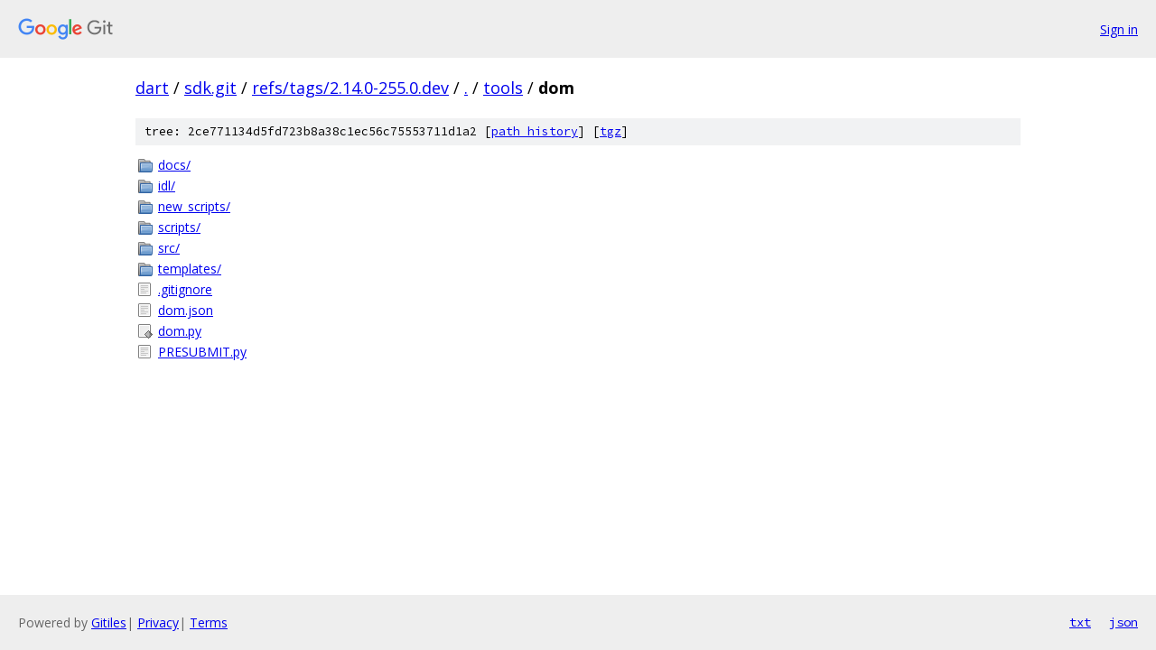

--- FILE ---
content_type: text/html; charset=utf-8
request_url: https://dart.googlesource.com/sdk.git/+/refs/tags/2.14.0-255.0.dev/tools/dom/
body_size: 805
content:
<!DOCTYPE html><html lang="en"><head><meta charset="utf-8"><meta name="viewport" content="width=device-width, initial-scale=1"><title>tools/dom - sdk.git - Git at Google</title><link rel="stylesheet" type="text/css" href="/+static/base.css"><!-- default customHeadTagPart --></head><body class="Site"><header class="Site-header"><div class="Header"><a class="Header-image" href="/"><img src="//www.gstatic.com/images/branding/lockups/2x/lockup_git_color_108x24dp.png" width="108" height="24" alt="Google Git"></a><div class="Header-menu"> <a class="Header-menuItem" href="https://accounts.google.com/AccountChooser?faa=1&amp;continue=https://dart.googlesource.com/login/sdk.git/%2B/refs/tags/2.14.0-255.0.dev/tools/dom">Sign in</a> </div></div></header><div class="Site-content"><div class="Container "><div class="Breadcrumbs"><a class="Breadcrumbs-crumb" href="/?format=HTML">dart</a> / <a class="Breadcrumbs-crumb" href="/sdk.git/">sdk.git</a> / <a class="Breadcrumbs-crumb" href="/sdk.git/+/refs/tags/2.14.0-255.0.dev">refs/tags/2.14.0-255.0.dev</a> / <a class="Breadcrumbs-crumb" href="/sdk.git/+/refs/tags/2.14.0-255.0.dev/">.</a> / <a class="Breadcrumbs-crumb" href="/sdk.git/+/refs/tags/2.14.0-255.0.dev/tools">tools</a> / <span class="Breadcrumbs-crumb">dom</span></div><div class="TreeDetail"><div class="u-sha1 u-monospace TreeDetail-sha1">tree: 2ce771134d5fd723b8a38c1ec56c75553711d1a2 [<a href="/sdk.git/+log/refs/tags/2.14.0-255.0.dev/tools/dom">path history</a>] <span>[<a href="/sdk.git/+archive/refs/tags/2.14.0-255.0.dev/tools/dom.tar.gz">tgz</a>]</span></div><ol class="FileList"><li class="FileList-item FileList-item--gitTree" title="Tree - docs/"><a class="FileList-itemLink" href="/sdk.git/+/refs/tags/2.14.0-255.0.dev/tools/dom/docs/">docs/</a></li><li class="FileList-item FileList-item--gitTree" title="Tree - idl/"><a class="FileList-itemLink" href="/sdk.git/+/refs/tags/2.14.0-255.0.dev/tools/dom/idl/">idl/</a></li><li class="FileList-item FileList-item--gitTree" title="Tree - new_scripts/"><a class="FileList-itemLink" href="/sdk.git/+/refs/tags/2.14.0-255.0.dev/tools/dom/new_scripts/">new_scripts/</a></li><li class="FileList-item FileList-item--gitTree" title="Tree - scripts/"><a class="FileList-itemLink" href="/sdk.git/+/refs/tags/2.14.0-255.0.dev/tools/dom/scripts/">scripts/</a></li><li class="FileList-item FileList-item--gitTree" title="Tree - src/"><a class="FileList-itemLink" href="/sdk.git/+/refs/tags/2.14.0-255.0.dev/tools/dom/src/">src/</a></li><li class="FileList-item FileList-item--gitTree" title="Tree - templates/"><a class="FileList-itemLink" href="/sdk.git/+/refs/tags/2.14.0-255.0.dev/tools/dom/templates/">templates/</a></li><li class="FileList-item FileList-item--regularFile" title="Regular file - .gitignore"><a class="FileList-itemLink" href="/sdk.git/+/refs/tags/2.14.0-255.0.dev/tools/dom/.gitignore">.gitignore</a></li><li class="FileList-item FileList-item--regularFile" title="Regular file - dom.json"><a class="FileList-itemLink" href="/sdk.git/+/refs/tags/2.14.0-255.0.dev/tools/dom/dom.json">dom.json</a></li><li class="FileList-item FileList-item--executableFile" title="Executable file - dom.py"><a class="FileList-itemLink" href="/sdk.git/+/refs/tags/2.14.0-255.0.dev/tools/dom/dom.py">dom.py</a></li><li class="FileList-item FileList-item--regularFile" title="Regular file - PRESUBMIT.py"><a class="FileList-itemLink" href="/sdk.git/+/refs/tags/2.14.0-255.0.dev/tools/dom/PRESUBMIT.py">PRESUBMIT.py</a></li></ol></div></div> <!-- Container --></div> <!-- Site-content --><footer class="Site-footer"><div class="Footer"><span class="Footer-poweredBy">Powered by <a href="https://gerrit.googlesource.com/gitiles/">Gitiles</a>| <a href="https://policies.google.com/privacy">Privacy</a>| <a href="https://policies.google.com/terms">Terms</a></span><span class="Footer-formats"><a class="u-monospace Footer-formatsItem" href="?format=TEXT">txt</a> <a class="u-monospace Footer-formatsItem" href="?format=JSON">json</a></span></div></footer></body></html>